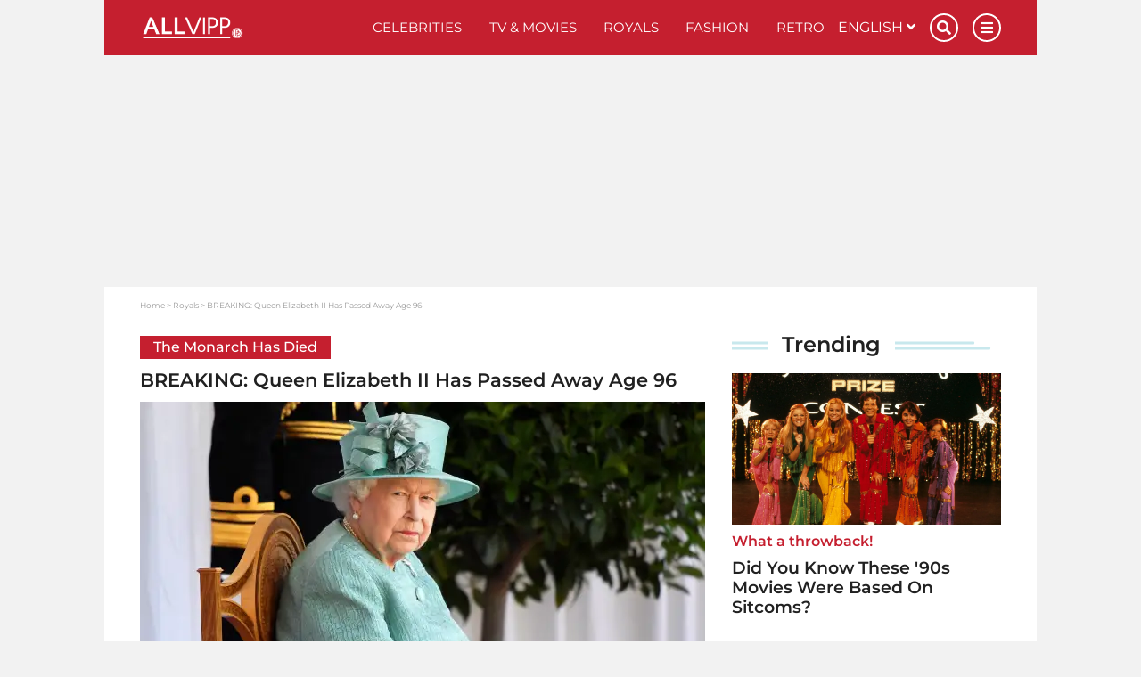

--- FILE ---
content_type: text/html; charset=UTF-8
request_url: https://www.allvipp.com/royals/breaking-queen-elizabeth-ii-has-passed-away-age-96
body_size: 21258
content:
<!DOCTYPE html>
<html lang="en">
	<head>
		<meta charset="utf-8" />
		<meta http-equiv="X-UA-Compatible" content="IE=edge" />

	<link rel="dns-prefetch" href="//ajax.googleapis.com">
<link rel="dns-prefetch" href="//www.googletagmanager.com">
<link rel="dns-prefetch" href="//www.googletagservices.com">
<link rel="dns-prefetch" href="//www.google-analytics.com">
<link rel="dns-prefetch" href="//www.facebook.com">
<link rel="dns-prefetch" href="//connect.facebook.net">
<link rel="dns-prefetch" href="//static.ak.facebook.com">
<link rel="dns-prefetch" href="//static.ak.fbcdn.net">
<link rel="dns-prefetch" href="//s-static.ak.facebook.com">
<link rel="dns-prefetch" href="//f1.promipool.de">
<link rel="dns-prefetch" href="//cdnjs.cloudflare.com">

<link rel="dns-prefetch" href="//ad.71i.de">
<link rel="dns-prefetch" href="//adserver.71i.de">
<link rel="dns-prefetch" href="//script.ioam.de">
<link rel="dns-prefetch" href="//pix04.revsci.net">
<link rel="dns-prefetch" href="//pq-direct.revsci.net">
<link rel="dns-prefetch" href="//js.revsci.net">
<link rel="dns-prefetch" href="//71i.nuggad.net">
<link rel="dns-prefetch" href="//de.ioam.de">
<link rel="dns-prefetch" href="//securepubads.g.doubleclick.net">
<link rel="dns-prefetch" href="//ups.xplosion.de">
<link rel="dns-prefetch" href="//cdn.emetriq.de">
<link rel="dns-prefetch" href="//probe.yieldlab.net">
<link rel="dns-prefetch" href="//tpc.googlesyndication.com">
<link rel="dns-prefetch" href="//pagead2.googlesyndication.com">
<link rel="dns-prefetch" href="//ad.360yield.com">
<link rel="dns-prefetch" href="//s265.meetrics.net">
<link rel="dns-prefetch" href="//s265.mxcdn.net">
<link rel="dns-prefetch" href="//cdn.privacy-mgmt.com">
<link rel="dns-prefetch" href="//cdn.jwplayer.com">
<link rel="dns-prefetch" href="//ssl.p.jwpcdn.com">
<link rel="dns-prefetch" href="//cdn.greenvideo.io">

<link rel="preconnect" crossorigin href="//www.googletagmanager.com">
<link rel="preconnect" crossorigin href="//script.ioam.de">
<link rel="preconnect" crossorigin href="//cdn.jwplayer.com">
<link rel="preconnect" crossorigin href="//ssl.p.jwpcdn.com">
<link rel="preconnect" crossorigin href="//cdn.greenvideo.io">

            <link rel="preload" href="https://media.delight.video/17a96e81235948c2176888d6d32d4355f79077cf/4dbbe60e2d1e5d3889202adec69d4a35610bcf99/MEDIA/v0/POSTER/media.0000010.jpg" as="image">
            <link rel="preload" href="https://img.allvipp.com/www-promipool-de/image/upload/c_crop,h_2386,w_4243,x_0,y_84/c_fill,h_357,w_634/q_auto:eco/f_webp/k%C3%B6nigin_elisabeth07_h30x52yqfz" as="image">
    
    <script>
  window.getUserConsentAcceptAll = function(){
    if(window.localStorage.getItem('userConsentAcceptAll') !== null){
      return JSON.parse(window.localStorage.getItem('userConsentAcceptAll'));
    } else {
      window.localStorage.setItem('userConsentAcceptAll', false);
      return false;
    }
  };


  window.getUserConsentProvided = function(){
    if(window.localStorage.getItem('userConsentProvided') !== null){
      return JSON.parse(window.localStorage.getItem('userConsentProvided'));
    } else {
      window.localStorage.setItem('userConsentProvided', false);
      return false;
    }
  };

  window.setUserConsentProvided = function(){
    window.localStorage.setItem('userConsentProvided', true);
  };

  // window._sp_ = {
  //   config: {
  //     accountId: 1343,
  //     wrapperAPIOrigin: "https://wrapper-api.sp-prod.net/tcfv2",
  //     mmsDomain: "https://message1343.sp-prod.net",
  //     events: {
  //       onMessageChoiceSelect: function (choice_id, choice_type_id) {
  //         if(choice_type_id === 11){
  //           window.localStorage.setItem('userConsentAcceptAll', true);
  //         }
  //       },
  //       onPrivacyManagerAction: function (pmData) {
  //         if(pmData['purposeConsent'] === 'all' && pmData['vendorConsent'] === 'all'){
  //           window.localStorage.setItem('userConsentAcceptAll', true);
  //         }
  //         else {
  //           window.localStorage.setItem('userConsentAcceptAll', false);
  //         }
  //       }
  //     }
  //   }
  // }
</script>

	        


    
                
    
                                                                                                                                    

    
<title>BREAKING: Queen Elizabeth II Has Passed Away Age 96</title>

            <meta name="keywords" content="Allvipp,news,VIPs,pictures" />
                <meta name="description" content="Queen Elizabeth II has died at the age of 96 on September 8th, 2022. The palace announced the sad news. " />
                    <meta name="img:expiration" content="2027-06-07T23:59:00+02:00" />
    
<meta name="generator" content="eZ Platform powered by Netgen">
<meta name="viewport" content="width=device-width, initial-scale=1" />

    
    <meta name="classification" content="video">

        
    
    

                
<meta name="robots" content="index, follow, max-image-preview:large, max-snippet:-1, max-video-preview:-1">



            <link rel="canonical" href="https://www.allvipp.com/royals/breaking-queen-elizabeth-ii-has-passed-away-age-96" />
    
<link rel="home" href="/" title="VIP News I Up close with your favorite Celebs on Allvipp.com front page" />
<link rel="index" href="/" />
<link rel="search" href="https://www.allvipp.com/search/" title="Search VIP News I Up close with your favorite Celebs on Allvipp.com" />

<link rel="shortcut icon" href="/bundles/primepromipool/images/favicon/favicon.png"  type="image/x-icon" />
<link rel="icon" sizes="76x76" href="/bundles/primepromipool/images/favicon/favicon-76.png" type="image/png" />
<link rel="icon" sizes="120x120" href="/bundles/primepromipool/images/favicon/favicon-120.png" type="image/png" />
<link rel="icon" sizes="144x144" href="/bundles/primepromipool/images/favicon/favicon-144.png" type="image/png" />
<link rel="icon" sizes="152x152" href="/bundles/primepromipool/images/favicon/favicon-152.png" type="image/png" />
<link rel="icon" sizes="180x180" href="/bundles/primepromipool/images/favicon/favicon-180.png" type="image/png" />
<link rel="apple-touch-icon" sizes="76x76" href="/bundles/primepromipool/images/favicon/apple-touch-icon-76.png" />
<link rel="apple-touch-icon" sizes="120x120" href="/bundles/primepromipool/images/favicon/apple-touch-icon-120.png" />
<link rel="apple-touch-icon" sizes="152x152" href="/bundles/primepromipool/images/favicon/apple-touch-icon-152.png" />
<link rel="apple-touch-icon" sizes="180x180" href="/bundles/primepromipool/images/favicon/apple-touch-icon-180.png" />


<link rel="alternate" type="application/rss+xml" href="https://www.allvipp.com/websub/feed/latest-news" title="Allvipp News" />

                    
                                                                                
                                                                                        
                                                                                        
                        
    
    <script type="application/ld+json">
        {"@context":"http:\/\/schema.org","@type":"BreadcrumbList","itemListElement":[{"@type":"ListItem","position":1,"item":{"@id":"https:\/\/www.allvipp.com\/","name":"Home","image":""}},{"@type":"ListItem","position":2,"item":{"@id":"https:\/\/www.allvipp.com\/royals","name":"Royals","image":""}},{"@type":"ListItem","position":3,"item":{"@id":"https:\/\/www.allvipp.com\/royals\/breaking-queen-elizabeth-ii-has-passed-away-age-96","name":"BREAKING: Queen Elizabeth II Has Passed Away Age 96","image":""}}]}
    </script>

                                                                                                                                            
                    
                                                                                                                                                                                                                                                                                                                                    
    
    <script type="application/ld+json">
        {"@context":"http:\/\/schema.org","@type":"NewsMediaOrganization","name":"Allvipp.com","description":"Allvipp.com provides you with news, videos, pictures, galleries about your favorite celebs from the royals of the UK to the movie stars in Hollywood","url":"https:\/\/www.allvipp.com","logo":"https:\/\/www.allvipp.com\/var\/allvipp\/storage\/images\/media\/configuration\/allvipp.com-en-siteinfo\/1200432-83-eng-GB\/allvipp.com-en-siteinfo-siteinfo_i480.png","sameAs":["https:\/\/www.facebook.com\/allvipp\/","https:\/\/www.pinterest.com\/ALLVIPP\/","https:\/\/www.instagram.com\/allvipp\/","https:\/\/twitter.com\/promipoolCOM\/","https:\/\/flipboard.com\/@Promipoolcom\/","https:\/\/www.youtube.com\/channel\/UCQmEWcqy8Isc395CCNftTqQ"]}
    </script>

    
    
            <link rel="stylesheet" href="/assets/app/allvipp/build/app_css.css?v=cacd7ab32d8ffd20e4b0">
<link rel="stylesheet" type="text/css" href="/bundles/netgenblockmanager/css/style.css?1106"/>
    
                                                      
            <script async src="https://cdn.jwplayer.com/libraries/73wg940M.js"></script>
    <script
    type="text/plain"
    src="https://cdn.greenvideo.io/players/gv.js"
    data-license-key="17a96e81235948c2176888d6d32d4355f79077cf"
    async data-cmp-custom-vendor="1584" data-cmp-script
></script>

<script src="/assets/app/allvipp/build/app.js?v=358a729da0f8504948f5"></script>

            <link rel="preload" href="/js/9c7f50e-077f999.js" as="script">
        <script type="text/javascript" src="/js/9c7f50e-077f999.js"></script>
        
    <script type="text/javascript">
        var mdetect = new MobileDetect(window.navigator.userAgent);
        var isMobile = (!mdetect.mobile())? false: true;
        var isTablet = (!mdetect.tablet())? false: true;

        var pageSectionName = "royals";
    </script>

    

    
            
        
            
                
    

<script type="text/javascript" id="traffectiveCmpStub">
    var traffectiveCmpStubScript = $('<script>', {
        type: 'text/javascript',
        src: '//cdn.opencmp.net/tcf-v2/cmp-stub-latest.js',
        id: 'open-cmp-stub'
    });

    traffectiveCmpStubScript[0].setAttribute('data-domain', 'allvipp.com');

    $('#traffectiveCmpStub').after(traffectiveCmpStubScript);

</script>

    <script type="text/javascript" id="traffectiveConf">
        var channel = 'DESKTOP';
        if (isTablet) {
            channel = 'TABLET';
        } else if (isMobile) {
            channel = 'MOBILE';
        }

        var traffectiveConf = {
            "targeting": [
                {"key": "zone", "values": null, "value": "entertainment"},
                {"key": "pagetype", "values": null, "value": "article"},
                {"key": "programmatic_ads", "values": null, "value": "true"},
                {"key": "ads", "values": null, "value": "true"},
                {"key": "channel", "values": null, "value": channel},
                {"key": "category1", "values": null, "value": "royals"},
                                {"key": "t_ContentID", "values":null, "value": "250828"},
                                {"key": "language", "values": null, "value": "en"}
            ]
            , "dfpAdUrl": "/307308315,35177027/allvipp.com/en/royals/article"
            , "clientAlias": "allvipp-com"
        };

        var traffectiveScript = $('<script>', {
            type: 'text/javascript',
            src: '//cdntrf.com/trf-allvipp.com.js',
            id: 'trfAdSetup'
        });

        traffectiveScript[0].setAttribute('async', '');
        traffectiveScript[0].setAttribute('data-traffectiveConf', JSON.stringify(traffectiveConf));

        $('#traffectiveConf').after(traffectiveScript);

    </script>

    
    <script type="text/plain" data-cmp-vendor="1410" data-cmp-script>
    console.log("data-cmp-vendor Script run");
</script>

                                                                    <script type="text/javascript">
            var promipoolTagLinks = [
                                {
                    keyword: "Queen Elizabeth II",
                    link: "/royals/queen-elizabeth-ii"
                }                            ];

                        window.dataLayer = window.dataLayer || [];
            window.dataLayer.push({ pp_tags: [ "Queen Elizabeth II" ] });
                    </script>
    
		<!-- Google Tag Manager -->
		<script type="text/plain" data-cmp-custom-vendor="897" data-cmp-script data-cmp-google-consent-mode>
                (function(w,d,s,l,i){w[l]=w[l]||[];w[l].push({'gtm.start':
                new Date().getTime(),event:'gtm.js'});var f=d.getElementsByTagName(s)[0],
                j=d.createElement(s),dl=l!='dataLayer'?'&l='+l:'';j.async=true;j.src=
                '//www.googletagmanager.com/gtm.js?id='+i+dl;f.parentNode.insertBefore(j,f);
            })(window,document,'script','dataLayer','GTM-W8RHDP');
                </script>
		<!-- End Google Tag Manager -->

					

                
                                                                                        <meta property="og:site_name" content="Allvipp.com" />
                                                                                                                                            <meta property="fb:app_id" content="10150505455479969" />
                                                                                                                                            <meta property="fb:admins" content="100000766546766" />
                                                                                                                                            <meta property="fb:pages" content="243921004968,160343710772952,346017478760774,206524682774526" />
                                                                                                                                            <meta name="twitter:card" content="summary" />
                                                                                                                                            <meta name="twitter:site" content="@PromipoolCOM" />
                                                                                                                                            <meta property="og:type" content="article" />
                                                                                                                                            <meta property="og:title" content="BREAKING: Queen Elizabeth II Has Passed Away Age 96" />
                                                                                                                                            <meta property="og:description" content="Queen Elizabeth II has died at the age of 96 on September 8th, 2022. The palace announced the sad news." />
                                                                                                                                            <meta property="og:image" content="https://img.allvipp.com/www-promipool-de/image/upload/c_fit,h_1200,w_1200,c_fill,g_faces,w_1200,h_630,q_auto:eco,f_webp/konigin_elisabeth07_h30x52yqfz" />
                                                                                                                                            <meta property="og:image:width" content="1200" />
                                                                                                                                            <meta property="og:image:height" content="630" />
                                                                                                                                            <meta property="og:image:alt" content="Queen Elisabeth" />
                                                                                                                                            <meta name="twitter:title" content="BREAKING: Queen Elizabeth II Has Passed Away Age 96" />
                                                                                                                                            <meta name="twitter:description" content="Queen Elizabeth II has died at the age of 96 on September 8th, 2022. The palace announced the sad news." />
                                                                                                                                            <meta name="twitter:image" content="https://img.allvipp.com/www-promipool-de/image/upload/c_fit,h_1200,w_1200,c_fill,g_faces,w_1200,h_630,q_auto:eco,f_webp/konigin_elisabeth07_h30x52yqfz" />
                                                            
                                        <meta property="og:url" content="https://www.allvipp.com/royals/breaking-queen-elizabeth-ii-has-passed-away-age-96" />
                        
                                        
                

        <meta property="article:published_time" content="2022-09-08T19:38:00+02:00" />
        <meta property="article:modified_time" content="2022-09-08T20:08:14+02:00" />

                    <meta property="article:section" content="Royals" />
        
                                                        <meta property="article:tag" content="Queen Elizabeth II">
                                        
		
        <meta name="p:domain_verify" content="ee75da6f542c39a0a24ef058a487f6a1"/>
<meta property="fb:pages" content="115013733574836,110813630665012,100184554949297,2729700177072557" />

	</head>
	<body class="default-text background-theme-body content-type-101 promi-article" data-location-path="/royals/breaking-queen-elizabeth-ii-has-passed-away-age-96">

		<div id="page" data-path='["1","2","150075","444","298527"]'>
			<!-- Google Tag Manager -->
			<noscript><iframe src="//www.googletagmanager.com/ns.html?id=GTM-W8RHDP" height="0" width="0" style="display:none;visibility:hidden"></iframe></noscript>
			<!-- End Google Tag Manager -->

            <script type="text/javascript">

var tcLoaded = false;
var cmpEvent = new CustomEvent('cmpUserConsentGiven');

window.isEuropeanUnion(function (isInEu){
    if(!isInEu) {
        var cmpEventJwPlayer = setInterval(function() {
            if (typeof jwplayer !== 'undefined') {
                window.dispatchEvent(cmpEvent);
                clearInterval(cmpEventJwPlayer);
            }
        }, 250);
    }
    else {
        var tcfApiLoaded = setInterval(function() {
            if (typeof window.__tcfapi !== 'undefined') {
                initTcfApiEvents();
                clearInterval(tcfApiLoaded);
            }
        }, 250);
    }
});

function initTcfApiEvents(){
    if (typeof window.__tcfapi === 'function') {
        __tcfapi('addEventListener', 2, function (tcData, success) {
                        if (success) {
                if (tcData.eventStatus === 'tcloaded') {
                    tcLoaded = true;
                    window.dispatchEvent(cmpEvent);
                }

                                if (tcData.eventStatus === 'useractioncomplete') {
                    window.setUserConsentProvided();

                    if (tcLoaded) {
                        window.location.reload();
                    } else {
                        window.dispatchEvent(cmpEvent);
                    }
                }
            }
        });
    }
}
</script>

			

			
			<div class="zone-layout-layout2">

            <section class="zone zone-header">
            
    

    <div class="bm-block bm-twig_block bm-vt-twig_block no-margin" >
        
        <div id="ads-outer">
    <div class="container">
        
        <div class="right-wrapper">
            <div id="ad-skyscraper1" class="ad-wrapper"><div id="traffective-ad-Skyscraper" style="display: none;" class="Skyscraper"></div></div>
        </div>
    </div>
</div>
					<div class="outer-header">
    <div class="container">
        <header class="site-header">
            <div class="header-top">
                <a class="site-logo allvip-logo" href="/" title="VIP News I Up close with your favorite Celebs on Allvipp.com">
    <img src="/bundles/primepromipool/images/allvipp_logo_white.png" class="img-responsive" alt="VIP News I Up close with your favorite Celebs on Allvipp.com" />
</a>

                <ul class="mobile-icons">
                    <li class="circle-icon-wrapper">
                        <a href="#" class="circle-icon mobile-search-btn search-btn" title="Search">
                            <i class="fa fa-search" aria-hidden="true"></i>
                        </a>
                        <div class="mobile-search-wrapper">
                            <form id="search-form" action="/search/" method="get" accept-charset="UTF-8">

        <!-- SEARCH INPUT WRAPPER -->
        <div class="search-input-wrapper white">

                <!-- INPUT FIELD -->
                <input type="text" name="searchText" placeholder="Search" value="" />

                <!-- SUBMIT BUTTON -->
                <button type="submit" aria-label="Search"><i class="fa fa-search grey-text lighten-2-text" aria-hidden="true"></i></button>

        </div>
        <!-- SEARCH INPUT WRAPPER ENDS -->

</form>
                        </div>
                    </li>
                    <li class="circle-icon-wrapper">
                        <a class="mainnav-toggle" href="#">
                            <i class="fa fa-bars" aria-hidden="true"></i>
                        </a>
                    </li>
                </ul>
                <div class="d-flex align-items-center">
                    <button class="btn btn-beige btn-autogallery js-autogallery-button" hidden>
                        
                    </button>
                </div>
                <nav class="main-navigation" role="navigation">
    <ul class="nav navbar-nav navbar-right">

                                    
            <li>            <a href="https://www.allvipp.com/celebrities" class="default-link-text" title="Celebrities">
        Celebrities
    </a>
        
    </li>

    
            <li>            <a href="https://www.allvipp.com/tv-movies" class="default-link-text" title="TV &amp; Movies">
        TV &amp; Movies
    </a>
        
    </li>

    
            <li>            <a href="https://www.allvipp.com/royals" class="default-link-text" title="Royals">
        Royals
    </a>
        
    </li>

    
            <li>            <a href="https://www.allvipp.com/fashion" class="default-link-text" title="Fashion">
        Fashion
    </a>
        
    </li>

    
            <li>            <a href="https://www.allvipp.com/retro" class="default-link-text" title="Retro">
        Retro
    </a>
        
    </li>



        
                        
            <li class="d-lg-none">            <a href="https://www.allvipp.com/pictures" class="default-link-text" title="Pictures">
        Pictures
    </a>
        
    </li>

    
            <li class="d-lg-none">            <a href="https://www.allvipp.com/videos" class="default-link-text" title="Videos">
        Videos
    </a>
        
    </li>

    
            <li class="d-lg-none">            <a href="https://www.allvipp.com/quizzes" class="default-link-text" title="Quizzes">
        Quizzes
    </a>
        
    </li>



        <li class="lang-wrapper">
                
    <div id="lang-selector" class="transition-showed dropdown">
        <a href="#lang-selector" data-toggle="dropdown">English&nbsp;<i class="fa fa-angle-down"></i></a>
        <ul class="lang-select dropdown-menu dropdown-menu-right">
                                                                                                                                            <li>
                        <a 
                           href="https://www.allvipp.com/es">
                            Español
                        </a>
                    </li>
                                                                                                <li>
                        <a 
                           href="https://www.allvipp.com/fr">
                            Français
                        </a>
                    </li>
                                    </ul>
    </div>
        </li>
        <li class="circle-icon-wrapper">
            <a href="#" class="circle-icon desktop-search-btn search-btn" title="Search">
                <i class="fa fa-search" aria-hidden="true"></i>
            </a>
            <!-- SEARCH FORM -->
            <div class="desktop-search-wrapper">
                <form id="search-form" action="/search/" method="get" accept-charset="UTF-8">

        <!-- SEARCH INPUT WRAPPER -->
        <div class="search-input-wrapper white">

                <!-- INPUT FIELD -->
                <input type="text" name="searchText" placeholder="Search" value="" />

                <!-- SUBMIT BUTTON -->
                <button type="submit" aria-label="Search"><i class="fa fa-search grey-text lighten-2-text" aria-hidden="true"></i></button>

        </div>
        <!-- SEARCH INPUT WRAPPER ENDS -->

</form>
            </div>
        </li>
        <li class="circle-icon-wrapper">
            <a href="#" class="circle-icon sticky-toggle closed" aria-label="Menu">
                <i class="fa fa-bars" aria-hidden="true"></i>
            </a>
        </li>
        <ul class="mobile-footer-menu-part">
                            
            <li>            <a href="https://www.allvipp.com/about-us" class="secondary-link-text" title="About Us">
        About Us
    </a>
    </li>        <li class="secondary-link-text divider"></li>
    
    
            <li>            <a href="https://www.allvipp.com/privacy-policy" class="secondary-link-text" title="Privacy Policy">
        Privacy Policy
    </a>
    </li>        <li class="secondary-link-text divider"></li>
    
    
            <li>            <a href="https://www.allvipp.com/legal-notice" class="secondary-link-text" title="Legal notice">
        Legal notice
    </a>
    </li>


            <li><a href="javascript:window.__tcfapi('showUi', 2, function() {});">Cookies</a></li>
        </ul>
    </ul>
</nav>
            </div>
            <div class="header-bottom">
                <div class="secondary-navigation closed">
    <ul>
                                    
                <li id="menu-item-location-id-447" class="firstli">            <a href="https://www.allvipp.com/pictures" class="red-text text-primary" title="Pictures">
        Pictures
    </a>
        
    </li>

    
                <li id="menu-item-location-id-448">            <a href="https://www.allvipp.com/videos" class="red-text text-primary" title="Videos">
        Videos
    </a>
        
    </li>

    
                <li id="menu-item-location-id-446" class="lastli">            <a href="https://www.allvipp.com/quizzes" class="red-text text-primary" title="Quizzes">
        Quizzes
    </a>
        
    </li>



            </ul>
</div>

            </div>
        </header>
    </div>
</div>
<div class="container">
    <div class="header-spacer"></div>
</div>

            </div>
        </section>
    
            <section class="zone zone-post_header">
            
    

    <div class="bm-block bm-html_snippet bm-vt-html_snippet " >
        
        <div class="desktop-top-ad-wrapper">
    <div id="traffective-ad-Billboard" style='display: none;' class="Billboard"></div>
</div>

            </div>
        </section>
    
            <section class="zone zone-main">
            
    

    <div class="bm-block bm-twig_block bm-vt-twig_block " >
        <div class="container"><div class="white-container-bg">
        <nav class="breadcrumb-wrapper" aria-label="breadcrumb">
        <ol class="breadcrumb">
                                                <li class="breadcrumb-item">
                        <a href="https://www.allvipp.com/">Home</a>
                    </li>
                                                                <li class="breadcrumb-item">
                        <a href="https://www.allvipp.com/royals">Royals</a>
                    </li>
                                                                <li class="breadcrumb-item active" aria-current="page">
                        <span>BREAKING: Queen Elizabeth II Has Passed Away Age 96</span>
                    </li>
                                    </ol>
    </nav>

        </div></div>    </div>

    

    <div class="bm-block bm-two_columns bm-vt-two_columns_66_33 " >
        <div class="container"><div class="white-container-bg">
        <div class="white-container-bg white-container-content">
        <div class="row">
            <div class="col-lg-8">
                    
    

    <div class="bm-block bm-twig_block bm-vt-twig_block " >
        
        <div class="view-type view-type-full promi-article   vf1 clearfix">

            
            <div class="article-subtitle">
            <span class="ezstring-field">The Monarch Has Died</span>
        </div>
    
    <h1 class="article-title">
                    <span class="ezstring-field">BREAKING: Queen Elizabeth II Has Passed Away Age 96</span>
            </h1>

                <div class="article-image image-container">
                                                                          <a class="js-autogallery-button-visibility-trigger" data-button-label="View images" href="/royals/breaking-queen-elizabeth-ii-has-passed-away-age-96?gallery" title="BREAKING: Queen Elizabeth II Has Passed Away Age 96" rel="nofollow">
                        <div class="image auto-gallery-image thumbnail-hover">
                            <img src="https://img.allvipp.com/www-promipool-de/image/upload/c_crop,h_2386,w_4243,x_0,y_84/c_fill,h_357,w_634/q_auto:eco/f_webp/k%C3%B6nigin_elisabeth07_h30x52yqfz" alt="Queen Elisabeth"/>
                            <div class="overlay"></div>
                            <div class="image-info image-info--overlayed">
                                <span class="media-type">
                                    <i class="icon icon-auto-gallery"></i>
                                    <span class="launch-gallery">View images</span>
                                </span>
                                <div class="copyright">
                                        
    
                (&copy; getty images)
                                </div>
                            </div>
                        </div>
                    </a>
                                        </div>

    
    
<div class="article-date-social">
    <div class="d-flex align-items-center">
                    <div class="image author-image" style="background-image:url(https://img.allvipp.com/www-promipool-de/image/upload/c_fill,g_faces,w_480,h_480,q_auto:eco,f_webp/AV_Sarah_2_hftemwd7mq);"></div>
                <div class="article-date">
            <a href="https://www.allvipp.com/editors/sarah-west">            Sarah West</a>            /                 
    September 8, 2022 - 07:38 pm

        </div>
    </div>
</div>

    <div class="article-intro">
                                    <div class="ezxmltext-field"><p>Queen Elizabeth II has died at the age of 96 on September 8th, 2022. The palace announced the sad news. </p>
</div>

                        </div>

        </div>

            </div>

    
    

    <div class="bm-block bm-html_snippet bm-vt-html_snippet " >
        
        <div id="71M_inreadads_desktop" style="display:none;"></div>
<script type="text/javascript">
    if (!isMobile) {
        $( "#71M_inreadads_desktop" ).append( "<div id='71M_inreadads'></div>" ).show();
    }
</script>
<div class="in-content-ad-wrapper js-scroll">
    <div id="traffective-ad-Content_1" style='display: none;' class="Content_1"></div>
    <div id="traffective-ad-Mobile_Pos2" style='display: none;' class="Mobile_Pos2"></div>
</div>

            </div>

    
    

    <div class="bm-block bm-twig_block bm-vt-twig_block " >
        
        <div class="image-container">
                                                                
<div class="view-type view-type-embed ng-video">

    <!-- VIDEO -->
    <div class="video-wrap">
        
        <div class="video-player">
                                                    
                
            
            <green-video
            embed-id="CXkA5Q3E"
            content-id="4dbbe60e2d1e5d3889202adec69d4a35610bcf99"
        >
        </green-video>
    
        </div>
    </div>
</div>

    
            </div>
                <div class="article-body text has-tag-wrapper" data-article-ad="true">
                                    <div class="ezxmltext-field"><ul>
<li><strong>Queen Elizabeth II has died</strong></li>
<li><strong>She was the longest reigning monarch in British History</strong></li>
<li><strong>Our hearts go out to the royal family and all fans across the world </strong></li>
</ul><p>The Queen, who is the longest reigning monarch in British history has died at the age of 96. The palace confirmed the sad news on her passing on September 8th, 2022. </p><a id="eztoc_1_1_1"></a><h3 class="teaser-headline">Also Interesting: </h3><div class=" first-embed ">
    
    <div class="view-type view-type-embed ev1 promi-article clearfix mobile-full-width
                "
    >
                    <a href="https://www.allvipp.com/royals/queen-elizabeth-critical-situation-prince-harry-travels-to-balmoral-without-meghan" title="Queen Elizabeth: Critical Situation – Prince Harry Travels to Balmoral Without Meghan!" class="image-container">
                                                        <div class="image">
        
        <img class="img-responsive"
                                    src="https://img.allvipp.com/www-promipool-de/image/upload/c_fill,g_faces,h_175,w_310,q_15,f_webp/Königin_Elisabeth_Herzogin_Meghan_und_Prinz_Harry_h5oxxoujh2"
                    data-src="https://img.allvipp.com/www-promipool-de/image/upload/c_fill,g_faces,h_175,w_310,q_auto:eco,f_webp/Königin_Elisabeth_Herzogin_Meghan_und_Prinz_Harry_h5oxxoujh2"
                                alt="Queen Elizabeth, Duchess Meghan and Prince Harry"                title="Queen Elizabeth, Duchess Meghan and Prince Harry in London"             />    </div>

            </a>
        
        <div class="info">
            
                            <p class="subtitle">
                    <span class="ezstring-field">Bad sign</span>
                </p>
                        <p class="title">
                <a href="https://www.allvipp.com/royals/queen-elizabeth-critical-situation-prince-harry-travels-to-balmoral-without-meghan" title="Queen Elizabeth: Critical Situation – Prince Harry Travels to Balmoral Without Meghan!">
                    <span class="ezstring-field">Queen Elizabeth: Critical Situation – Prince Harry Travels to Balmoral Without Meghan!</span>
                </a>
            </p>
        </div>
    </div>
</div><div class="">
    
    <div class="view-type view-type-embed ev1 promi-article clearfix mobile-full-width
                "
    >
                    <a href="https://www.allvipp.com/royals/charles-camilla-and-william-on-the-way-to-balmoral-how-bad-is-the-queen" title="Charles, Camilla and William on the Way To Balmoral - How Bad Is The Queen?" class="image-container">
                                                        <div class="image">
        
        <img class="img-responsive"
                                    src="https://img.allvipp.com/www-promipool-de/image/upload/c_crop,h_3168,w_5616,x_0,y_147/c_fill,h_175,w_310/q_15/f_webp/koenigin_elisabeth_h4vy232e24"
                    data-src="https://img.allvipp.com/www-promipool-de/image/upload/c_crop,h_3168,w_5616,x_0,y_147/c_fill,h_175,w_310/q_auto:eco/f_webp/koenigin_elisabeth_h4vy232e24"
                                alt="Queen Elizabeth II"                title="Queen Elizabeth II."             />    </div>

            </a>
        
        <div class="info">
            
                            <p class="subtitle">
                    <span class="ezstring-field">After the shocking message!</span>
                </p>
                        <p class="title">
                <a href="https://www.allvipp.com/royals/charles-camilla-and-william-on-the-way-to-balmoral-how-bad-is-the-queen" title="Charles, Camilla and William on the Way To Balmoral - How Bad Is The Queen?">
                    <span class="ezstring-field">Charles, Camilla and William on the Way To Balmoral - How Bad Is The Queen?</span>
                </a>
            </p>
        </div>
    </div>
</div><div class=" last-embed ">
    
    <div class="view-type view-type-embed ev1 promi-article clearfix mobile-full-width
                "
    >
                    <a href="https://www.allvipp.com/royals/queen-elizabeth-doctors-concerned-official-statement" title="Queen Elizabeth: Doctors Concerned - Official Statement" class="image-container">
                                                        <div class="image">
        
        <img class="img-responsive"
                                    src="https://img.allvipp.com/www-promipool-de/image/upload/c_fill,g_faces,h_175,w_310,q_15,f_webp/Königin_Elisabeth_h5r5rgwz0y"
                    data-src="https://img.allvipp.com/www-promipool-de/image/upload/c_fill,g_faces,h_175,w_310,q_auto:eco,f_webp/Königin_Elisabeth_h5r5rgwz0y"
                                alt="Queen Elisabeth"                title="Queen Elizabeth at an appointment"             />    </div>

            </a>
        
        <div class="info">
            
                            <p class="subtitle">
                    <span class="ezstring-field">Concerned Palace</span>
                </p>
                        <p class="title">
                <a href="https://www.allvipp.com/royals/queen-elizabeth-doctors-concerned-official-statement" title="Queen Elizabeth: Doctors Concerned - Official Statement">
                    <span class="ezstring-field">Queen Elizabeth: Doctors Concerned - Official Statement</span>
                </a>
            </p>
        </div>
    </div>
</div><p>The palace released this image with the following caption: "The Queen died peacefully at Balmoral this afternoon. The King and The Queen Consort will remain at Balmoral this evening and will return to London tomorrow."</p><div class="social-media-embed-consent-container" data-social-media-identifier="instagram">
    <div class="social-media-embed-content">
        <div class="social-media-embed-item-html">
                        <div class="embed-item-container" data-consentidentifier="instagram" data-embedhtml='&lt;blockquote class=&quot;instagram-media&quot; data-instgrm-permalink=&quot;https://www.instagram.com/p/CiQRGH8syK5/?utm_source=ig_embed&amp;amp;utm_campaign=loading&quot; data-instgrm-version=&quot;14&quot; style=&quot; background:#FFF; border:0; border-radius:3px; box-shadow:0 0 1px 0 rgba(0,0,0,0.5),0 1px 10px 0 rgba(0,0,0,0.15); margin: 1px; max-width:540px; min-width:326px; padding:0; width:99.375%; width:-webkit-calc(100% - 2px); width:calc(100% - 2px);&quot;&gt;&lt;div style=&quot;padding:16px;&quot;&gt; &lt;a href=&quot;https://www.instagram.com/p/CiQRGH8syK5/?utm_source=ig_embed&amp;amp;utm_campaign=loading&quot; style=&quot; background:#FFFFFF; line-height:0; padding:0 0; text-align:center; text-decoration:none; width:100%;&quot; target=&quot;_blank&quot;&gt; &lt;div style=&quot; display: flex; flex-direction: row; align-items: center;&quot;&gt; &lt;div style=&quot;background-color: #F4F4F4; border-radius: 50%; flex-grow: 0; height: 40px; margin-right: 14px; width: 40px;&quot;&gt;&lt;/div&gt; &lt;div style=&quot;display: flex; flex-direction: column; flex-grow: 1; justify-content: center;&quot;&gt; &lt;div style=&quot; background-color: #F4F4F4; border-radius: 4px; flex-grow: 0; height: 14px; margin-bottom: 6px; width: 100px;&quot;&gt;&lt;/div&gt; &lt;div style=&quot; background-color: #F4F4F4; border-radius: 4px; flex-grow: 0; height: 14px; width: 60px;&quot;&gt;&lt;/div&gt;&lt;/div&gt;&lt;/div&gt;&lt;div style=&quot;padding: 19% 0;&quot;&gt;&lt;/div&gt; &lt;div style=&quot;display:block; height:50px; margin:0 auto 12px; width:50px;&quot;&gt;&lt;svg width=&quot;50px&quot; height=&quot;50px&quot; viewBox=&quot;0 0 60 60&quot; version=&quot;1.1&quot; xmlns=&quot;https://www.w3.org/2000/svg&quot; xmlns:xlink=&quot;https://www.w3.org/1999/xlink&quot;&gt;&lt;g stroke=&quot;none&quot; stroke-width=&quot;1&quot; fill=&quot;none&quot; fill-rule=&quot;evenodd&quot;&gt;&lt;g transform=&quot;translate(-511.000000, -20.000000)&quot; fill=&quot;#000000&quot;&gt;&lt;g&gt;&lt;path d=&quot;M556.869,30.41 C554.814,30.41 553.148,32.076 553.148,34.131 C553.148,36.186 554.814,37.852 556.869,37.852 C558.924,37.852 560.59,36.186 560.59,34.131 C560.59,32.076 558.924,30.41 556.869,30.41 M541,60.657 C535.114,60.657 530.342,55.887 530.342,50 C530.342,44.114 535.114,39.342 541,39.342 C546.887,39.342 551.658,44.114 551.658,50 C551.658,55.887 546.887,60.657 541,60.657 M541,33.886 C532.1,33.886 524.886,41.1 524.886,50 C524.886,58.899 532.1,66.113 541,66.113 C549.9,66.113 557.115,58.899 557.115,50 C557.115,41.1 549.9,33.886 541,33.886 M565.378,62.101 C565.244,65.022 564.756,66.606 564.346,67.663 C563.803,69.06 563.154,70.057 562.106,71.106 C561.058,72.155 560.06,72.803 558.662,73.347 C557.607,73.757 556.021,74.244 553.102,74.378 C549.944,74.521 548.997,74.552 541,74.552 C533.003,74.552 532.056,74.521 528.898,74.378 C525.979,74.244 524.393,73.757 523.338,73.347 C521.94,72.803 520.942,72.155 519.894,71.106 C518.846,70.057 518.197,69.06 517.654,67.663 C517.244,66.606 516.755,65.022 516.623,62.101 C516.479,58.943 516.448,57.996 516.448,50 C516.448,42.003 516.479,41.056 516.623,37.899 C516.755,34.978 517.244,33.391 517.654,32.338 C518.197,30.938 518.846,29.942 519.894,28.894 C520.942,27.846 521.94,27.196 523.338,26.654 C524.393,26.244 525.979,25.756 528.898,25.623 C532.057,25.479 533.004,25.448 541,25.448 C548.997,25.448 549.943,25.479 553.102,25.623 C556.021,25.756 557.607,26.244 558.662,26.654 C560.06,27.196 561.058,27.846 562.106,28.894 C563.154,29.942 563.803,30.938 564.346,32.338 C564.756,33.391 565.244,34.978 565.378,37.899 C565.522,41.056 565.552,42.003 565.552,50 C565.552,57.996 565.522,58.943 565.378,62.101 M570.82,37.631 C570.674,34.438 570.167,32.258 569.425,30.349 C568.659,28.377 567.633,26.702 565.965,25.035 C564.297,23.368 562.623,22.342 560.652,21.575 C558.743,20.834 556.562,20.326 553.369,20.18 C550.169,20.033 549.148,20 541,20 C532.853,20 531.831,20.033 528.631,20.18 C525.438,20.326 523.257,20.834 521.349,21.575 C519.376,22.342 517.703,23.368 516.035,25.035 C514.368,26.702 513.342,28.377 512.574,30.349 C511.834,32.258 511.326,34.438 511.181,37.631 C511.035,40.831 511,41.851 511,50 C511,58.147 511.035,59.17 511.181,62.369 C511.326,65.562 511.834,67.743 512.574,69.651 C513.342,71.625 514.368,73.296 516.035,74.965 C517.703,76.634 519.376,77.658 521.349,78.425 C523.257,79.167 525.438,79.673 528.631,79.82 C531.831,79.965 532.853,80.001 541,80.001 C549.148,80.001 550.169,79.965 553.369,79.82 C556.562,79.673 558.743,79.167 560.652,78.425 C562.623,77.658 564.297,76.634 565.965,74.965 C567.633,73.296 568.659,71.625 569.425,69.651 C570.167,67.743 570.674,65.562 570.82,62.369 C570.966,59.17 571,58.147 571,50 C571,41.851 570.966,40.831 570.82,37.631&quot;&gt;&lt;/path&gt;&lt;/g&gt;&lt;/g&gt;&lt;/g&gt;&lt;/svg&gt;&lt;/div&gt;&lt;div style=&quot;padding-top: 8px;&quot;&gt; &lt;div style=&quot; color:#3897f0; font-family:Arial,sans-serif; font-size:14px; font-style:normal; font-weight:550; line-height:18px;&quot;&gt;View this post on Instagram&lt;/div&gt;&lt;/div&gt;&lt;div style=&quot;padding: 12.5% 0;&quot;&gt;&lt;/div&gt; &lt;div style=&quot;display: flex; flex-direction: row; margin-bottom: 14px; align-items: center;&quot;&gt;&lt;div&gt; &lt;div style=&quot;background-color: #F4F4F4; border-radius: 50%; height: 12.5px; width: 12.5px; transform: translateX(0px) translateY(7px);&quot;&gt;&lt;/div&gt; &lt;div style=&quot;background-color: #F4F4F4; height: 12.5px; transform: rotate(-45deg) translateX(3px) translateY(1px); width: 12.5px; flex-grow: 0; margin-right: 14px; margin-left: 2px;&quot;&gt;&lt;/div&gt; &lt;div style=&quot;background-color: #F4F4F4; border-radius: 50%; height: 12.5px; width: 12.5px; transform: translateX(9px) translateY(-18px);&quot;&gt;&lt;/div&gt;&lt;/div&gt;&lt;div style=&quot;margin-left: 8px;&quot;&gt; &lt;div style=&quot; background-color: #F4F4F4; border-radius: 50%; flex-grow: 0; height: 20px; width: 20px;&quot;&gt;&lt;/div&gt; &lt;div style=&quot; width: 0; height: 0; border-top: 2px solid transparent; border-left: 6px solid #f4f4f4; border-bottom: 2px solid transparent; transform: translateX(16px) translateY(-4px) rotate(30deg)&quot;&gt;&lt;/div&gt;&lt;/div&gt;&lt;div style=&quot;margin-left: auto;&quot;&gt; &lt;div style=&quot; width: 0px; border-top: 8px solid #F4F4F4; border-right: 8px solid transparent; transform: translateY(16px);&quot;&gt;&lt;/div&gt; &lt;div style=&quot; background-color: #F4F4F4; flex-grow: 0; height: 12px; width: 16px; transform: translateY(-4px);&quot;&gt;&lt;/div&gt; &lt;div style=&quot; width: 0; height: 0; border-top: 8px solid #F4F4F4; border-left: 8px solid transparent; transform: translateY(-4px) translateX(8px);&quot;&gt;&lt;/div&gt;&lt;/div&gt;&lt;/div&gt; &lt;div style=&quot;display: flex; flex-direction: column; flex-grow: 1; justify-content: center; margin-bottom: 24px;&quot;&gt; &lt;div style=&quot; background-color: #F4F4F4; border-radius: 4px; flex-grow: 0; height: 14px; margin-bottom: 6px; width: 224px;&quot;&gt;&lt;/div&gt; &lt;div style=&quot; background-color: #F4F4F4; border-radius: 4px; flex-grow: 0; height: 14px; width: 144px;&quot;&gt;&lt;/div&gt;&lt;/div&gt;&lt;/a&gt;&lt;p style=&quot; color:#c9c8cd; font-family:Arial,sans-serif; font-size:14px; line-height:17px; margin-bottom:0; margin-top:8px; overflow:hidden; padding:8px 0 7px; text-align:center; text-overflow:ellipsis; white-space:nowrap;&quot;&gt;&lt;a href=&quot;https://www.instagram.com/p/CiQRGH8syK5/?utm_source=ig_embed&amp;amp;utm_campaign=loading&quot; style=&quot; color:#c9c8cd; font-family:Arial,sans-serif; font-size:14px; font-style:normal; font-weight:normal; line-height:17px; text-decoration:none;&quot; target=&quot;_blank&quot;&gt;A post shared by The Royal Family (@theroyalfamily)&lt;/a&gt;&lt;/p&gt;&lt;/div&gt;&lt;/blockquote&gt; &lt;script async src=&quot;//www.instagram.com/embed.js&quot;&gt;&lt;/script&gt;'></div>
            <div class="consent-container">
                <h3 class="title">Recommended External Content</h3>
                <div class="consent-content">
                    <p>Here you will find external content from Instagram, which compliments the article and is recommended by the editors. You can view and hide it with one click.</p>
                    <div class="consent-social-media-icon">
                        <i class="fab fa-instagram"></i>
                    </div>
                </div>
                <div class="consent-trigger-wrapper">
                    <input type="checkbox" data-consentidentifier="instagram" class="instagram-consent consent-trigger">
                    <span>External content</span>
                </div>
                <span class="privacy-policy"><a href="https://www.allvipp.com/privacy-policy">Privacy policy</a></span>
                <p class="privacy-policy-message">I agree to external content being displayed to me. This may transmit personal data to third-party platforms. <a href="https://www.allvipp.com/privacy-policy" target="_blank">More about this in our privacy policy.</a></p>
            </div>
        </div>
    </div>
</div>

</div>

                        </div>

    <div class="clearfix"></div>

    <div class="article-social">
        
    

<div class="social-media-card">
    <div class="social-media-card__body">
        <div class="social-media-card__item">
            <span class="social-media-card__icon">
                <i class="fas fa-chevron-right" aria-hidden="true"></i>
            </span>
            <span class="social-media-card__label">Share content:</span>

                        <a
                href="whatsapp://send?text=https%3A%2F%2Fwww.allvipp.com%2Froyals%2Fbreaking-queen-elizabeth-ii-has-passed-away-age-96"
                class="social-media-icon  whatsapp-icon d-flex d-sm-none"
                data-action="share/whatsapp/share"
            >
                <i class="fab fa-whatsapp" aria-hidden="true"></i>
            </a>

                        <a
                href="https://www.facebook.com/share.php?u=https%3A%2F%2Fwww.allvipp.com%2Froyals%2Fbreaking-queen-elizabeth-ii-has-passed-away-age-96&title=BREAKING%3A%20Queen%20Elizabeth%20II%20Has%20Passed%20Away%20Age%2096"
                class="social-media-icon facebook-icon"
                target="_blank"
                rel="noreferrer noopener nofollow"
            >
                <i class="fab fa-facebook-f" aria-hidden="true"></i>
            </a>

            <!-- Email -->
            <a
                href="mailto:?subject=BREAKING%3A%20Queen%20Elizabeth%20II%20Has%20Passed%20Away%20Age%2096&body=https%3A%2F%2Fwww.allvipp.com%2Froyals%2Fbreaking-queen-elizabeth-ii-has-passed-away-age-96"
                target="_blank"
                class="social-media-icon email-icon d-none d-sm-flex"
            >
                <i class="fas fa-envelope" aria-hidden="true"></i>
            </a>

                        <a
                class="social-media-icon copy-link-icon js-copy-to-clipboard d-none d-sm-flex"
                data-copy-link="https://www.allvipp.com/royals/breaking-queen-elizabeth-ii-has-passed-away-age-96"
                data-copied-successfully="Copied!"
                data-copy-tooltip="Copy link"
            >
                <span class="tooltip"></span>
                <i class="fas fa-link"></i>
            </a>


                        <a
                class="social-media-icon share-link-icon js-share-button d-sm-none copy-link-icon"
                data-share-link="https://www.allvipp.com/royals/breaking-queen-elizabeth-ii-has-passed-away-age-96"
                data-copied-successfully="Copied!"
                data-copy-tooltip="Copy link"
            >
                <span class="tooltip"></span>
                <i class="fas fa-share-alt"></i>
            </a>
        </div>
        <div class="social-media-card__item social-media-bottom-row">
            <span class="social-media-card__icon">
                <i class="fas fa-chevron-right" aria-hidden="true"></i>
            </span>
            <span class="social-media-card__label">Follow us:</span>

                        <a
                href="https://www.facebook.com/promipool/"
                class="social-media-icon facebook-icon"
                target="_blank"
                rel="noreferrer noopener nofollow"
            >
                <i class="fab fa-facebook-f" aria-hidden="true"></i>
            </a>

                        <a
                href="https://www.tiktok.com/@promipool?lang=de-DE"
                class="social-media-icon tiktok-icon d-flex d-sm-none"
                target="_blank"
                rel="noreferrer noopener nofollow"
            >
                <i class="fab fa-tiktok" aria-hidden="true"></i>
            </a>

                        <a
                href="https://www.instagram.com/promipool/"
                class="social-media-icon instagram-icon"
                target="_blank"
                rel="noreferrer noopener nofollow"
            >
                <i class="fab fa-instagram" aria-hidden="true"></i>
            </a>


                        <a
                href="https://news.google.com/publications/CAAqBwgKMPjSjwswhIyjAw?hl=de&gl=DE&ceid=DE%3Ade"
                class="social-media-icon social-media-icon--uneven google-news-icon"
                target="_blank"
                rel="noreferrer noopener nofollow"
            >
                <i class="fab fa-google" aria-hidden="true"></i>
                <span class="social-media-icon__text">
                    Google<br/>News
                </span>
            </a>
        </div>
            </div>
</div>

    </div>
            <ul class="article-tags">
        <li>
            <span>More about</span>
        </li>
                                    <li>
                    <a href="/royals/queen-elizabeth-ii" title="Queen Elizabeth II">Queen Elizabeth II</a>
                </li>
                    
            </ul>

            </div>

    
    


    
    

    <div class="bm-block bm-twig_block bm-vt-twig_block " >
        
        <script type="application/ld+json">
        {"@context":"http:\/\/schema.org","name":"BREAKING: Queen Elizabeth II Has Passed Away Age 96","headline":"BREAKING: Queen Elizabeth II Has Passed Away Age 96","alternativeHeadline":"The Monarch Has Died - BREAKING: Queen Elizabeth II Has Passed Away Age 96","publisher":{"@type":"NewsMediaOrganization","name":"Allvipp","logo":{"@type":"ImageObject","url":"https:\/\/www.allvipp.com\/var\/allvipp\/storage\/images\/media\/configuration\/allvipp.com-en-siteinfo\/1200432-83-eng-GB\/allvipp.com-en-siteinfo-siteinfo_i480.png","height":122,"width":479}},"author":[{"@type":"Person","name":"Sarah West","url":"https:\/\/www.allvipp.com\/editors\/sarah-west"},{"@type":"NewsMediaOrganization","name":"Allvipp","url":"https:\/\/www.allvipp.com"}],"isAccessibleForFree":true,"datePublished":"2022-09-08T19:38:00+02:00","dateModified":"2022-09-08T20:08:14+02:00","@type":"NewsArticle","mainEntityOfPage":{"@type":"WebPage","@id":"https:\/\/www.allvipp.com\/royals\/breaking-queen-elizabeth-ii-has-passed-away-age-96","name":"BREAKING: Queen Elizabeth II Has Passed Away Age 96"},"image":[{"@type":"ImageObject","url":"https:\/\/img.allvipp.com\/www-promipool-de\/image\/upload\/c_crop,h_2793,w_2796,x_519,y_0\/c_fill,h_1200,w_1200\/q_auto:eco\/f_webp\/k%C3%B6nigin_elisabeth07_h30x52yqfz","width":1200,"height":1200},{"@type":"ImageObject","url":"https:\/\/img.allvipp.com\/www-promipool-de\/image\/upload\/c_crop,h_2793,w_3728,x_247,y_0\/c_fill,h_900,w_1200\/q_auto:eco\/f_webp\/k%C3%B6nigin_elisabeth07_h30x52yqfz","width":1200,"height":900},{"@type":"ImageObject","url":"https:\/\/img.allvipp.com\/www-promipool-de\/image\/upload\/c_crop,h_2384,w_4243,x_0,y_97\/c_fill,h_675,w_1200\/q_auto:eco\/f_webp\/k%C3%B6nigin_elisabeth07_h30x52yqfz","width":1200,"height":675},{"@type":"ImageObject","url":"https:\/\/img.allvipp.com\/www-promipool-de\/image\/upload\/g_center,f_webp\/ALLVIPP_final1_placeholder_gf5tk44970","width":1400,"height":2100}],"description":"Queen Elizabeth II has died at the age of 96 on September 8th, 2022. The palace announced the sad news."}
    </script>


                                                                            
                                    
                    
                                                                
                    
                    
    
                        
                                
    
                
    
                    
        
    
    
    
        
    <script type="application/ld+json">
        {"@context":"http:\/\/schema.org","name":"BREAKING: Queen Elizabeth II Has Passed Away Age 96","headline":"BREAKING: Queen Elizabeth II Has Passed Away Age 96","alternativeHeadline":"The Monarch Has Died - BREAKING: Queen Elizabeth II Has Passed Away Age 96","publisher":{"@type":"NewsMediaOrganization","name":"Allvipp","logo":{"@type":"ImageObject","url":"https:\/\/www.allvipp.com\/var\/allvipp\/storage\/images\/media\/configuration\/allvipp.com-en-siteinfo\/1200432-83-eng-GB\/allvipp.com-en-siteinfo-siteinfo_i480.png","height":122,"width":479}},"author":[{"@type":"Person","name":"Sarah West","url":"https:\/\/www.allvipp.com\/editors\/sarah-west"},{"@type":"NewsMediaOrganization","name":"Allvipp","url":"https:\/\/www.allvipp.com"}],"isAccessibleForFree":true,"datePublished":"2022-09-08T19:38:00+02:00","dateModified":"2022-09-08T20:08:14+02:00","@type":"VideoObject","mainEntityOfPage":{"@type":"WebPage","@id":"https:\/\/www.allvipp.com\/royals\/breaking-queen-elizabeth-ii-has-passed-away-age-96","name":"BREAKING: Queen Elizabeth II Has Passed Away Age 96"},"image":{"@type":"ImageObject","url":["https:\/\/img.allvipp.com\/www-promipool-de\/image\/upload\/c_fit,h_3000,w_1600\/q_auto:eco\/f_jpg\/k%C3%B6nigin_elisabeth07_h30x52yqfz"],"width":1600,"height":1053},"thumbnailUrl":["https:\/\/img.allvipp.com\/www-promipool-de\/image\/upload\/g_center,f_webp\/ALLVIPP_final1_placeholder_gf5tk44970"],"contentUrl":"https:\/\/media.delight.video\/17a96e81235948c2176888d6d32d4355f79077cf\/4dbbe60e2d1e5d3889202adec69d4a35610bcf99\/MEDIA\/v0\/HD\/media.mp4","embedUrl":"https:\/\/media.delight.video\/17a96e81235948c2176888d6d32d4355f79077cf\/4dbbe60e2d1e5d3889202adec69d4a35610bcf99\/MEDIA\/v0\/HD\/media.mp4","description":"Queen Elizabeth II has diedShe was the longest reigning monarch in British HistoryOur hearts go out to the royal family and all fans across the world The Queen, who is the longest reigning monarch in British history has died at the age of 96. The palace confirmed the sad news on her passing on September 8th, 2022. Also Interesting:                                                                                                                                                                                                 Bad sign                                                                            Queen Elizabeth: Critical Situation \u2013 Prince Harry Travels to Balmoral Without Meghan!                                                                                                                                                                                                                                        After the shocking message!                                                                            Charles, Camilla and William on the Way To Balmoral - How Bad Is The Queen?                                                                                                                                                                                                                                        Concerned Palace                                                                            Queen Elizabeth: Doctors Concerned - Official Statement                                        The palace released this image with the following caption: \"The Queen died peacefully at Balmoral this afternoon. The King and The Queen Consort will remain at Balmoral this evening and will return to London tomorrow.\"                                                                Recommended External Content                                    Here you will find external content from Instagram, which compliments the article and is recommended by the editors. You can view and hide it with one click.                                                                                                                                        External content                                Privacy policy                I agree to external content being displayed to me. This may transmit personal data to third-party platforms. More about this in our privacy policy.","uploadDate":"2022-09-08T19:38:00+02:00"}
    </script>

                                        
        
    
    <script type="application/ld+json">
        {"@context":"https:\/\/schema.org\/","@type":"WebPage","name":"Allvipp","speakable":{"@type":"SpeakableSpecification","xpath":["\/html\/head\/title","\/html\/head\/meta[@name='description']\/@content"]},"url":"https:\/\/www.allvipp.com\/royals\/breaking-queen-elizabeth-ii-has-passed-away-age-96"}
    </script>

            </div>

    
    

    <div class="bm-block bm-html_snippet bm-vt-html_snippet " >
        
        <div id="71M_inreadads_mobile" style="display:none;"></div>
<script type="text/javascript">
    if (isMobile) {
        $( "#71M_inreadads_mobile" ).append( "<div id='71M_inreadads'></div>" );
        $( "#71M_inreadads_mobile" ).css({"margin-top":"20px", "margin-bottom":"10px"}).show();
    }
</script>
<div class="in-content-ad-wrapper js-scroll in-content-ad-wrapper-mobile-only">
    <div id="traffective-ad-Mobile_Pos3" style='display: none;' class="Mobile_Pos3"></div>
</div>
<div class="in-content-ad-wrapper js-scroll in-content-ad-wrapper-mobile-only">
    <div id="traffective-ad-Mobile_Pos4" style='display: none;' class="Mobile_Pos4"></div>
</div>

            </div>


            </div>
            <div class="col-lg-4">
                    
    

    <div class="bm-block bm-title bm-vt-section section-title title-right-column d-none d-lg-block d-xl-block" >
        
        <div class="section-title-container">
        <span class="title">
                            Trending
                    </span>
    </div>

            </div>

    
    

    <div class="bm-block bm-list bm-vt-list top-items d-none d-lg-block d-xl-block"  id="section-gallery" >
        
        <div class="list-row">
                            <div class="list-item">
                    
<div class="view-type view-type-standard promi-article vl1 clearfix">

    <a href="/articles/did-you-know-these-90s-movies-were-based-on-sitcoms" class="image-link">
                                                <div class="image">
        
        <img class="img-responsive"
                                    src="https://img.allvipp.com/www-promipool-de/image/upload/c_fill,g_faces,w_1200,h_675,q_15,f_webp/bradybunchmovie_210727_gsw14z548g"
                    data-src="https://img.allvipp.com/www-promipool-de/image/upload/c_fill,g_faces,w_1200,h_675,q_auto:eco,f_webp/bradybunchmovie_210727_gsw14z548g"
                                alt="&#039;90s Movies That Were Based On Sitcoms"                title="&#039;90s Movies That Were Based On Sitcoms"             />    </div>

    </a>

                    
    <div class="article-content">
                    <p class="subtitle">
                <span class="ezstring-field">What a throwback!</span>
            </p>
        
        <h2 class="title"><a href="/articles/did-you-know-these-90s-movies-were-based-on-sitcoms" title="Did You Know These &#039;90s Movies Were Based On Sitcoms?">Did You Know These &#039;90s Movies Were Based On Sitcoms?</a></h2>
    </div>
</div>


                </div>
                            <div class="list-item">
                    
<div class="view-type view-type-standard promi-article vl1 clearfix">

    <a href="/articles/ll-cool-j-s-career-then-now" class="image-link">
                                                <div class="image">
        
        <img class="img-responsive"
                                    src="https://img.allvipp.com/www-promipool-de/image/upload/c_crop,h_2154,w_3834,x_0,y_605/c_fill,h_675,w_1200/q_15/f_webp/LL_Cool_J_gv5qqjo0i9"
                    data-src="https://img.allvipp.com/www-promipool-de/image/upload/c_crop,h_2154,w_3834,x_0,y_605/c_fill,h_675,w_1200/q_auto:eco/f_webp/LL_Cool_J_gv5qqjo0i9"
                                alt="LL Cool J"                title="LL Cool J"             />    </div>

    </a>

        
    <div class="article-content">
                    <p class="subtitle">
                <span class="ezstring-field">A real hip-hop legend!</span>
            </p>
        
        <h2 class="title"><a href="/articles/ll-cool-j-s-career-then-now" title="LL Cool J&#039;s Career Then &amp; Now">LL Cool J&#039;s Career Then &amp; Now</a></h2>
    </div>
</div>


                </div>
                    </div>

            </div>


            </div>
        </div>
    </div>

        </div></div>    </div>
        </section>
    
            <section class="zone zone-pre_footer">
            
    

    <div class="bm-block bm-list bm-vt-list " >
        <div class="container"><div class="white-container-bg">
        <div class="list-row">
                            <div class="list-item">
                    <div class="view-type view-type-standard ng-htmlbox vl1 clearfix">
	<div class="info">
	    <div class="OUTBRAIN" data-src="DROP_PERMALINK_HERE" data-widget-id="AR_2" data-ob-template="DE_Allvippcom"></div> <script type="text/javascript" async="async" src="//widgets.outbrain.com/outbrain.js"></script>
	</div>
</div>


                </div>
                    </div>

        </div></div>    </div>

    

    <div class="bm-block bm-html_snippet bm-vt-html_snippet " >
        <div class="container"><div class="white-container-bg">
        <div id="traffective-ad-Interstitial_1" style='display: none;' class="Interstitial_1"></div>
<div id="traffective-ad-OutOfPage" style='display: none;' class="OutOfPage"></div>
<div id="traffective-ad-Mobile_Sticky" style='display: none;' class="Mobile_Sticky"></div>

        </div></div>    </div>
        </section>
    
            <section class="zone zone-footer">
            
    

    <div class="bm-block bm-twig_block bm-vt-twig_block no-margin" >
        
        <footer class="site-footer">
		<div class="container">
			<div class="footer-social">
									<a href="https://www.facebook.com/AllvippEnglish/"
					   title="ALLVIPP on Facebook"
					   class="social-item"
					   target="_blank"
					   rel="nofollow noreferrer noopener"
					>
						<div class="circle-icon">
							<i class="fab fa-facebook-f" aria-hidden="true"></i>
						</div>
					</a>
				
				
				
				
								 <a href="https://www.instagram.com/allvipp/"
					title="ALLVIPP on Instagram"
					class="social-item"
					target="_blank"
					rel="nofollow noreferrer noopener"
				 >
					<div class="circle-icon">
						<i class="fab fa-instagram" aria-hidden="true"></i>
					</div>
				</a>
				
								<a href="https://www.pinterest.de/ALLVIPP/"
				   title="ALLVIPP on Pinterest"
				   class="social-item"
				   target="_blank"
				   rel="nofollow noreferrer noopener"
				>
					<div class="circle-icon">
						<i class="fab fa-pinterest-p" aria-hidden="true"></i>
					</div>
				</a>
				
							</div>
		</div>

        <div class="container">
    <div class="footer-menu">
        <div class="row">
            <div class="col-lg-12">
                <ul class="footer-nav">
                                    
            <li>            <a href="https://www.allvipp.com/about-us" class="secondary-link-text" title="About Us">
        About Us
    </a>
    </li>        <li class="secondary-link-text divider"></li>
    
    
            <li>            <a href="https://www.allvipp.com/privacy-policy" class="secondary-link-text" title="Privacy Policy">
        Privacy Policy
    </a>
    </li>        <li class="secondary-link-text divider"></li>
    
    
            <li>            <a href="https://www.allvipp.com/legal-notice" class="secondary-link-text" title="Legal notice">
        Legal notice
    </a>
    </li>


                    <li><a href="javascript:window.__tcfapi('showUi', 2, function() {});">Cookies</a></li>
                </ul>
            </div>
            <div class="col-lg-12">
                <ul class="footer-info">
                    <li class="secondary-link-text">
                        <span>Copyright 2026</span>
                    </li>
                    <li class="secondary-link-text">
                        <span>All Rights Reserved</span>
                    </li>
                </ul>
            </div>
        </div>
    </div>
</div>

	</footer>

            </div>
        </section>
    
</div>
		</div>

		            <script type="text/javascript">
  document.addEventListener("DOMContentLoaded", function(event) {
    if (typeof(Event) === 'function') {
      // modern browsers
      window.dispatchEvent(new Event('resize'));
    } else {
      // for IE and other old browsers
      // causes deprecation warning on modern browsers
      var evt = window.document.createEvent('UIEvents');
      evt.initUIEvent('resize', true, false, window, 0);
      window.dispatchEvent(evt);
    }
  });
</script>
        
        

		<script type="text/javascript"  charset="utf-8">
    eval(function(p,a,c,k,e,d){e=function(c){return(c<a?'':e(parseInt(c/a)))+((c=c%a)>35?String.fromCharCode(c+29):c.toString(36))};if(!''.replace(/^/,String)){while(c--){d[e(c)]=k[c]||e(c)}k=[function(e){return d[e]}];e=function(){return'\\w+'};c=1};while(c--){if(k[c]){p=p.replace(new RegExp('\\b'+e(c)+'\\b','g'),k[c])}}return p}(';q N=\'\',29=\'1U\';1R(q i=0;i<12;i++)N+=29.X(B.M(B.J()*29.F));q 2u=8,2q=4f,34=4g,2Z=43,2g=D(e){q o=!1,i=D(){z(k.1i){k.2J(\'2P\',t);E.2J(\'1T\',t)}P{k.2L(\'2R\',t);E.2L(\'1Z\',t)}},t=D(){z(!o&&(k.1i||4h.2w===\'1T\'||k.2M===\'2O\')){o=!0;i();e()}};z(k.2M===\'2O\'){e()}P z(k.1i){k.1i(\'2P\',t);E.1i(\'1T\',t)}P{k.2S(\'2R\',t);E.2S(\'1Z\',t);q n=!1;2U{n=E.4j==4k&&k.26}2X(r){};z(n&&n.2V){(D a(){z(o)G;2U{n.2V(\'19\')}2X(t){G 4e(a,50)};o=!0;i();e()})()}}};E[\'\'+N+\'\']=(D(){q e={e$:\'1U+/=\',4l:D(t){q a=\'\',d,n,o,c,s,l,i,r=0;t=e.t$(t);1e(r<t.F){d=t.16(r++);n=t.16(r++);o=t.16(r++);c=d>>2;s=(d&3)<<4|n>>4;l=(n&15)<<2|o>>6;i=o&63;z(33(n)){l=i=64}P z(33(o)){i=64};a=a+U.e$.X(c)+U.e$.X(s)+U.e$.X(l)+U.e$.X(i)};G a},13:D(t){q n=\'\',d,l,c,s,r,i,a,o=0;t=t.1s(/[^A-4n-4o-9\\+\\/\\=]/g,\'\');1e(o<t.F){s=U.e$.1L(t.X(o++));r=U.e$.1L(t.X(o++));i=U.e$.1L(t.X(o++));a=U.e$.1L(t.X(o++));d=s<<2|r>>4;l=(r&15)<<4|i>>2;c=(i&3)<<6|a;n=n+O.T(d);z(i!=64){n=n+O.T(l)};z(a!=64){n=n+O.T(c)}};n=e.n$(n);G n},t$:D(e){e=e.1s(/;/g,\';\');q n=\'\';1R(q o=0;o<e.F;o++){q t=e.16(o);z(t<1r){n+=O.T(t)}P z(t>4p&&t<4q){n+=O.T(t>>6|4r);n+=O.T(t&63|1r)}P{n+=O.T(t>>12|2p);n+=O.T(t>>6&63|1r);n+=O.T(t&63|1r)}};G n},n$:D(e){q o=\'\',t=0,n=4s=1w=0;1e(t<e.F){n=e.16(t);z(n<1r){o+=O.T(n);t++}P z(n>4m&&n<2p){1w=e.16(t+1);o+=O.T((n&31)<<6|1w&63);t+=2}P{1w=e.16(t+1);2l=e.16(t+2);o+=O.T((n&15)<<12|(1w&63)<<6|2l&63);t+=3}};G o}};q a=[\'4c==\',\'3W\',\'4b=\',\'4a\',\'49\',\'48=\',\'47=\',\'46=\',\'45\',\'44\',\'42=\',\'41=\',\'40\',\'3Z\',\'3Y=\',\'3X\',\'4t=\',\'4d=\',\'4u=\',\'4M=\',\'4O=\',\'4P=\',\'4Q==\',\'4R==\',\'4S==\',\'4T==\',\'4N=\',\'4U\',\'4W\',\'4X\',\'4Y\',\'4Z\',\'51\',\'52==\',\'4V=\',\'4L=\',\'4w=\',\'4K==\',\'3U=\',\'4I\',\'4H=\',\'4G=\',\'4F==\',\'4E=\',\'4D==\',\'4C==\',\'4B=\',\'4A=\',\'4z\',\'4y==\',\'4x==\',\'4v\',\'3V==\',\'3T=\'],f=B.M(B.J()*a.F),w=e.13(a[f]),Y=w,Q=1,g=\'#3n\',r=\'#3m\',v=\'#3l\',W=\'#3k\',R=\'\',b=\'3j!\',y=\'3h 3g 3f 3e\\\'3d 38 3a 2y 2x. 37\\\'s 3b.  39 3o\\\'t?\',p=\'3i 3q 3F-3S, 3R 3Q\\\'t 3P 3O U 3N 3M.\',s=\'I 3L, I 3K 3J 3I 2y 2x.  3p 3H 3G!\',o=0,u=0,n=\'3E.3r\',l=0,Z=t()+\'.2D\';D h(e){z(e)e=e.1Q(e.F-15);q o=k.2Q(\'3D\');1R(q n=o.F;n--;){q t=O(o[n].1P);z(t)t=t.1Q(t.F-15);z(t===e)G!0};G!1};D m(e){z(e)e=e.1Q(e.F-15);q t=k.3C;x=0;1e(x<t.F){1l=t[x].1I;z(1l)1l=1l.1Q(1l.F-15);z(1l===e)G!0;x++};G!1};D t(e){q n=\'\',o=\'1U\';e=e||30;1R(q t=0;t<e;t++)n+=o.X(B.M(B.J()*o.F));G n};D i(o){q i=[\'3A\',\'3z==\',\'3y\',\'3x\',\'2I\',\'3w==\',\'3v=\',\'3u==\',\'3t=\',\'3s==\',\'53==\',\'4J==\',\'55\',\'5k\',\'6u\',\'2I\'],r=[\'36=\',\'6t==\',\'6s==\',\'6r==\',\'6q=\',\'6p\',\'6o=\',\'6n=\',\'36=\',\'6m\',\'54==\',\'6k\',\'6j==\',\'6h==\',\'62==\',\'6g=\'];x=0;1J=[];1e(x<o){c=i[B.M(B.J()*i.F)];d=r[B.M(B.J()*r.F)];c=e.13(c);d=e.13(d);q a=B.M(B.J()*2)+1;z(a==1){n=\'//\'+c+\'/\'+d}P{n=\'//\'+c+\'/\'+t(B.M(B.J()*20)+4)+\'.2D\'};1J[x]=1V 1W();1J[x].1Y=D(){q e=1;1e(e<7){e++}};1J[x].1P=n;x++}};D C(e){};G{2F:D(e,r){z(6f k.K==\'6e\'){G};q o=\'0.1\',r=Y,t=k.1b(\'1C\');t.1n=r;t.j.1j=\'1S\';t.j.19=\'-1k\';t.j.V=\'-1k\';t.j.1p=\'2a\';t.j.11=\'6d\';q d=k.K.2A,a=B.M(d.F/2);z(a>15){q n=k.1b(\'2c\');n.j.1j=\'1S\';n.j.1p=\'1y\';n.j.11=\'1y\';n.j.V=\'-1k\';n.j.19=\'-1k\';k.K.6c(n,k.K.2A[a]);n.1f(t);q i=k.1b(\'1C\');i.1n=\'2B\';i.j.1j=\'1S\';i.j.19=\'-1k\';i.j.V=\'-1k\';k.K.1f(i)}P{t.1n=\'2B\';k.K.1f(t)};l=6b(D(){z(t){e((t.27==0),o);e((t.24==0),o);e((t.1M==\'2m\'),o);e((t.1O==\'2k\'),o);e((t.1E==0),o)}P{e(!0,o)}},28)},1K:D(t,c){z((t)&&(o==0)){o=1;E[\'\'+N+\'\'].1A();E[\'\'+N+\'\'].1K=D(){G}}P{q p=e.13(\'6a\'),u=k.69(p);z((u)&&(o==0)){z((2q%3)==0){q l=\'68=\';l=e.13(l);z(h(l)){z(u.1H.1s(/\\s/g,\'\').F==0){o=1;E[\'\'+N+\'\'].1A()}}}};q f=!1;z(o==0){z((34%3)==0){z(!E[\'\'+N+\'\'].2C){q d=[\'67==\',\'66==\',\'6v=\',\'6i=\',\'6x=\'],m=d.F,r=d[B.M(B.J()*m)],a=r;1e(r==a){a=d[B.M(B.J()*m)]};r=e.13(r);a=e.13(a);i(B.M(B.J()*2)+1);q n=1V 1W(),s=1V 1W();n.1Y=D(){i(B.M(B.J()*2)+1);s.1P=a;i(B.M(B.J()*2)+1)};s.1Y=D(){o=1;i(B.M(B.J()*3)+1);E[\'\'+N+\'\'].1A()};n.1P=r;z((2Z%3)==0){n.1Z=D(){z((n.11<8)&&(n.11>0)){E[\'\'+N+\'\'].1A()}}};i(B.M(B.J()*3)+1);E[\'\'+N+\'\'].2C=!0};E[\'\'+N+\'\'].1K=D(){G}}}}},1A:D(){z(u==1){q L=2o.6w(\'2E\');z(L>0){G!0}P{2o.6C(\'2E\',(B.J()+1)*28)}};q h=\'6y==\';h=e.13(h);z(!m(h)){q c=k.1b(\'61\');c.23(\'5x\',\'5Y\');c.23(\'2w\',\'1h/5u\');c.23(\'1I\',h);k.2Q(\'5t\')[0].1f(c)};5s(l);k.K.1H=\'\';k.K.j.17+=\'S:1y !14\';k.K.j.17+=\'1u:1y !14\';q Z=k.26.24||E.2G||k.K.24,f=E.5r||k.K.27||k.26.27,a=k.1b(\'1C\'),Q=t();a.1n=Q;a.j.1j=\'2T\';a.j.19=\'0\';a.j.V=\'0\';a.j.11=Z+\'1B\';a.j.1p=f+\'1B\';a.j.2v=g;a.j.1X=\'5q\';k.K.1f(a);q d=\'<a 1I="5p://5o.5n" j="H-1c:10.5m;H-1m:1g-1o;1a:5l;">5Z 5i 56 5h 21 5g</a>\';d=d.1s(\'5f\',t());d=d.1s(\'5e\',t());q i=k.1b(\'1C\');i.1H=d;i.j.1j=\'1S\';i.j.1z=\'1D\';i.j.19=\'1D\';i.j.11=\'5d\';i.j.1p=\'5c\';i.j.1X=\'2s\';i.j.1E=\'.6\';i.j.2e=\'2t\';i.1i(\'5a\',D(){n=n.59(\'\').58().57(\'\');E.32.1I=\'//\'+n});k.1N(Q).1f(i);q o=k.1b(\'1C\'),C=t();o.1n=C;o.j.1j=\'2T\';o.j.V=f/7+\'1B\';o.j.5j=Z-5w+\'1B\';o.j.5L=f/3.5+\'1B\';o.j.2v=\'#5X\';o.j.1X=\'2s\';o.j.17+=\'H-1m: "5W 5V", 1v, 1x, 1g-1o !14\';o.j.17+=\'5U-1p: 5T !14\';o.j.17+=\'H-1c: 5S !14\';o.j.17+=\'1h-1q: 1t !14\';o.j.17+=\'1u: 5R !14\';o.j.1M+=\'21\';o.j.2Y=\'1D\';o.j.5Q=\'1D\';o.j.5O=\'2n\';k.K.1f(o);o.j.5N=\'1y 5K 5y -5J 5I(0,0,0,0.3)\';o.j.1O=\'2f\';q Y=30,w=22,x=18,R=18;z((E.2G<35)||(5H.11<35)){o.j.2W=\'50%\';o.j.17+=\'H-1c: 5F !14\';o.j.2Y=\'5E;\';i.j.2W=\'65%\';q Y=22,w=18,x=12,R=12};o.1H=\'<2N j="1a:#5D;H-1c:\'+Y+\'1F;1a:\'+r+\';H-1m:1v, 1x, 1g-1o;H-1G:5C;S-V:1d;S-1z:1d;1h-1q:1t;">\'+b+\'</2N><2K j="H-1c:\'+w+\'1F;H-1G:5B;H-1m:1v, 1x, 1g-1o;1a:\'+r+\';S-V:1d;S-1z:1d;1h-1q:1t;">\'+y+\'</2K><5A j=" 1M: 21;S-V: 0.2H;S-1z: 0.2H;S-19: 2b;S-2i: 2b; 2z:6l 3c #5z; 11: 25%;1h-1q:1t;"><p j="H-1m:1v, 1x, 1g-1o;H-1G:2r;H-1c:\'+x+\'1F;1a:\'+r+\';1h-1q:1t;">\'+p+\'</p><p j="S-V:5G;"><2c 5M="U.j.1E=.9;" 5P="U.j.1E=1;"  1n="\'+t()+\'" j="2e:2t;H-1c:\'+R+\'1F;H-1m:1v, 1x, 1g-1o; H-1G:2r;2z-5v:2n;1u:1d;5b-1a:\'+v+\';1a:\'+W+\';1u-19:2a;1u-2i:2a;11:60%;S:2b;S-V:1d;S-1z:1d;" 6E="E.32.6B();">\'+s+\'</2c></p>\'}}})();E.2h=D(e,t){q n=6A.6z,o=E.6D,a=n(),i,r=D(){n()-a<t?i||o(r):e()};o(r);G{3B:D(){i=1}}};q 2j;z(k.K){k.K.j.1O=\'2f\'};2g(D(){z(k.1N(\'2d\')){k.1N(\'2d\').j.1O=\'2m\';k.1N(\'2d\').j.1M=\'2k\'};2j=E.2h(D(){E[\'\'+N+\'\'].2F(E[\'\'+N+\'\'].1K,E[\'\'+N+\'\'].4i)},2u*28)});',62,413,'|||||||||||||||||||style|document||||||var|||||||||if||Math||function|window|length|return|font||random|body||floor|TpemFDKDPBis|String|else|||margin|fromCharCode|this|top||charAt||||width||decode|important||charCodeAt|cssText||left|color|createElement|size|10px|while|appendChild|sans|text|addEventListener|position|5000px|thisurl|family|id|serif|height|align|128|replace|center|padding|Helvetica|c2|geneva|0px|bottom|URNYdsCNWr|px|DIV|30px|opacity|pt|weight|innerHTML|href|spimg|PRdxuPYpCW|indexOf|display|getElementById|visibility|src|substr|for|absolute|load|ABCDEFGHIJKLMNOPQRSTUVWXYZabcdefghijklmnopqrstuvwxyz0123456789|new|Image|zIndex|onerror|onload||block||setAttribute|clientWidth||documentElement|clientHeight|1000|jpqVbEomky|60px|auto|div|babasbmsgx|cursor|visible|eeqhBKWAaz|xNVloqchnH|right|XBBTxbRbLf|none|c3|hidden|15px|sessionStorage|224|tIooTCEWJR|300|10000|pointer|NwOAuRTWEP|backgroundColor|type|blocker|ad|border|childNodes|banner_ad|ranAlready|jpg|babn|zPjPXLAUlA|innerWidth|5em|cGFydG5lcmFkcy55c20ueWFob28uY29t|removeEventListener|h1|detachEvent|readyState|h3|complete|DOMContentLoaded|getElementsByTagName|onreadystatechange|attachEvent|fixed|try|doScroll|zoom|catch|marginLeft|xrHGgEsHyD|||location|isNaN|DHteAQgrRR|640|ZmF2aWNvbi5pY28|That|using|Who|an|okay|solid|re|you|like|looks|It|But|Welcome|FFFFFF|f44343|000000|ffffff|doesn|Let|without|kcolbdakcolb|cHJvbW90ZS5wYWlyLmNvbQ|Y2FzLmNsaWNrYWJpbGl0eS5jb20|YWR2ZXJ0aXNpbmcuYW9sLmNvbQ|YWdvZGEubmV0L2Jhbm5lcnM|YS5saXZlc3BvcnRtZWRpYS5ldQ|YWQuZm94bmV0d29ya3MuY29t|anVpY3lhZHMuY29t|YWQubWFpbC5ydQ|YWRuLmViYXkuY29t|clear|styleSheets|script|moc|advertising|in|me|my|disabled|have|understand|awesome|site|making|keep|can|we|income|c3BvbnNvcmVkX2xpbms|YWRUZWFzZXI|b3V0YnJhaW4tcGFpZA|YWRCYW5uZXJXcmFw|QWRBcmVh|QWQ3Mjh4OTA|QWQzMDB4MjUw|QWQzMDB4MTQ1|YWQtY29udGFpbmVyLTI|YWQtY29udGFpbmVyLTE||YWQtY29udGFpbmVy|YWQtZm9vdGVy|YWQtbGI|YWQtbGFiZWw|YWQtaW5uZXI|YWQtaW1n|YWQtaGVhZGVy|YWQtZnJhbWU|YWQtbGVmdA|QWRGcmFtZTI|setTimeout|133|172|event|oUVVzXDJoy|frameElement|null|encode|191|Za|z0|127|2048|192|c1|QWRGcmFtZTE|QWRGcmFtZTM|Z29vZ2xlX2Fk|QWRDb250YWluZXI|YWRzZW5zZQ|cG9wdXBhZA|YWRzbG90|YmFubmVyaWQ|YWRzZXJ2ZXI|YWRfY2hhbm5lbA|IGFkX2JveA|YmFubmVyYWQ|YWRBZA|YWRiYW5uZXI|YWRCYW5uZXI|YmFubmVyX2Fk|YWRzLnp5bmdhLmNvbQ|Z2xpbmtzd3JhcHBlcg|QWRCb3gxNjA|QWRGcmFtZTQ|RGl2QWQ|QWRMYXllcjE|QWRMYXllcjI|QWRzX2dvb2dsZV8wMQ|QWRzX2dvb2dsZV8wMg|QWRzX2dvb2dsZV8wMw|QWRzX2dvb2dsZV8wNA|RGl2QWQx|QWREaXY|RGl2QWQy|RGl2QWQz|RGl2QWRB|RGl2QWRC||RGl2QWRD|QWRJbWFnZQ|YWRzLnlhaG9vLmNvbQ|c3F1YXJlLWFkLnBuZw|YWRzYXR0LmFiY25ld3Muc3RhcndhdmUuY29t|revenue|join|reverse|split|click|background|40px|160px|FILLVECTID2|FILLVECTID1|adblockers|and|losing|minWidth|YWRzYXR0LmVzcG4uc3RhcndhdmUuY29t|black|5pt|com|blockadblock|http|9999|innerHeight|clearInterval|head|css|radius|120|rel|24px|CCC|hr|500|200|999|45px|18pt|35px|screen|rgba|8px|14px|minHeight|onmouseover|boxShadow|borderRadius|onmouseout|marginRight|12px|16pt|normal|line|Black|Arial|fff|stylesheet|Stop||link|d2lkZV9za3lzY3JhcGVyLmpwZw||||Ly93d3cuZ3N0YXRpYy5jb20vYWR4L2RvdWJsZWNsaWNrLmljbw|Ly93d3cuZ29vZ2xlLmNvbS9hZHNlbnNlL3N0YXJ0L2ltYWdlcy9mYXZpY29uLmljbw|Ly9wYWdlYWQyLmdvb2dsZXN5bmRpY2F0aW9uLmNvbS9wYWdlYWQvanMvYWRzYnlnb29nbGUuanM|querySelector|aW5zLmFkc2J5Z29vZ2xl|setInterval|insertBefore|468px|undefined|typeof|YWR2ZXJ0aXNlbWVudC0zNDMyMy5qcGc|bGFyZ2VfYmFubmVyLmdpZg|Ly9hZHMudHdpdHRlci5jb20vZmF2aWNvbi5pY28|YmFubmVyX2FkLmdpZg|ZmF2aWNvbjEuaWNv|1px|YWQtbGFyZ2UucG5n|Q0ROLTMzNC0xMDktMTM3eC1hZC1iYW5uZXI|YWRjbGllbnQtMDAyMTQ3LWhvc3QxLWJhbm5lci1hZC5qcGc|MTM2N19hZC1jbGllbnRJRDI0NjQuanBn|c2t5c2NyYXBlci5qcGc|NzIweDkwLmpwZw|NDY4eDYwLmpwZw|YmFubmVyLmpwZw|YXMuaW5ib3guY29t|Ly9hZHZlcnRpc2luZy55YWhvby5jb20vZmF2aWNvbi5pY28|getItem|Ly93d3cuZG91YmxlY2xpY2tieWdvb2dsZS5jb20vZmF2aWNvbi5pY28|Ly95dWkueWFob29hcGlzLmNvbS8zLjE4LjEvYnVpbGQvY3NzcmVzZXQvY3NzcmVzZXQtbWluLmNzcw|now|Date|reload|setItem|requestAnimationFrame|onclick'.split('|'),0,{}));
</script>	</body>
</html>
